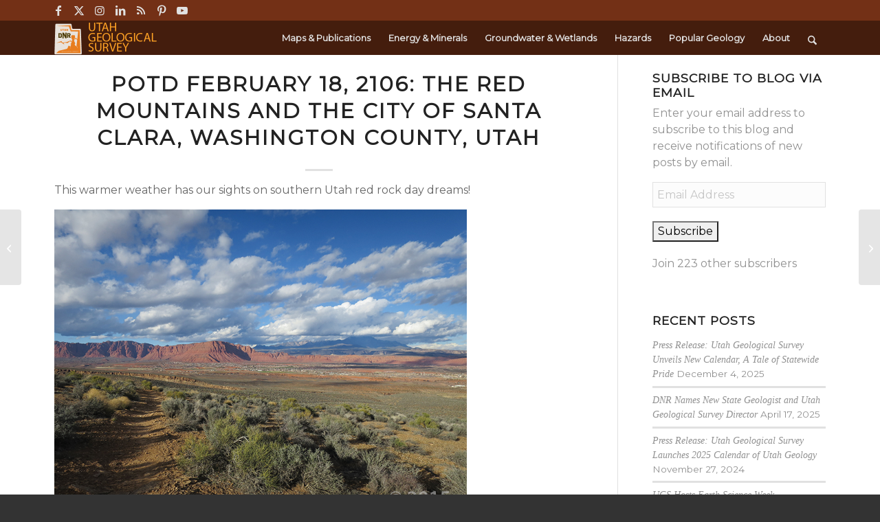

--- FILE ---
content_type: application/javascript
request_url: https://geology.utah.gov/wp-content/themes/enfold_child/js/myFunction.js?ver=6.8.3
body_size: 1186
content:
// When the user scrolls the page, execute myFunction 
//window.onscroll = function() {myFunction()};

// Get the navbar
var navbar = document.getElementById("stickyleftmenu");
var navbarSN = document.getElementById("stickyleftmenuSN");
console.log(navbar);
if (navbar != null){
	window.onscroll = function() {myFunction()};
}
if (navbarSN != null){
	window.onscroll = function() {myFunctionSN()};
}
var layerslider = document.getElementById("layer_slider_1")
//console.log(layerslider);
var socials = document.getElementById("header_meta")
//console.log(socials);

// Add the sticky class to the navbar when you reach its scroll position. Remove "sticky" when you leave the scroll position
function myFunction() {
  if (window.pageYOffset >= (layerslider.clientHeight + socials.clientHeight) && window.innerWidth >= 1101) {
    navbar.classList.add("sticky")
  } else {
    navbar.classList.remove("sticky");
  }
}

function myFunctionSN() {
  if (window.pageYOffset >= (layerslider.clientHeight + socials.clientHeight) && window.innerWidth >= 1101) {
    navbarSN.classList.add("stickySN")
  } else {
    navbarSN.classList.remove("stickySN");
  }
}
